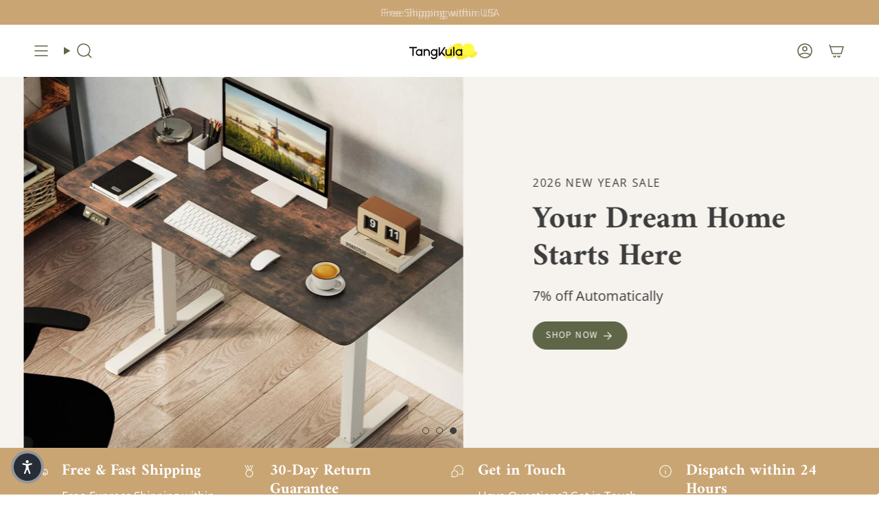

--- FILE ---
content_type: text/javascript
request_url: https://cdn.simprosysapps.com/review-app/reviews-notification-js/notification-extensions-tangkula.js?v-1766739146
body_size: 9167
content:
var temp_notification_call                  = 1;var notification_i                          = 0;var reviews_notification_called             = 0;var is_notification_firs_call               = 0;var i_site_notification_limit               = 15;var i_notification_limit                    = 15;var prorw_moblie_window_width               = 992;var reviews_drawer_text                     = 'Product Review';var site_reviews_drawer_text                = 'Site Review';var prorw_product_reviews_notification_data = {"1":{"id":1,"verified":1,"reviewer_name":"Karey Kennedy","reviewer_full_name":"Karey Kennedy","reviewer_all_initials":"K. K.","reviewer_last_initials":"Karey K.","reviewer_counrty":"","rating":5,"reviewe_title":"Perfect Transaction","reviewe_body":"Thank you.  Loves the item and fast shipping","review_picture":["https:\/\/cdn.simprosysapps.com\/review-app\/media\/1619_204d9\/thum_75_img-5590jpeg-204d9-1767110664-204d9-1767110761.jpeg"],"product_title":"Shipping Protection","product_link":"https:\/\/www.tangkula.com\/products\/shipping-protection","product_image":"https:\/\/cdn.shopify.com\/s\/files\/1\/0613\/8514\/6601\/files\/logosp_100x.png?v=1748603337"},"2":{"id":2,"verified":1,"reviewer_name":"randi migatz","reviewer_full_name":"randi migatz","reviewer_all_initials":"R. M.","reviewer_last_initials":"randi m.","reviewer_counrty":"","rating":5,"reviewe_title":"Love it!","reviewe_body":"Great quality and fast shipping.","review_picture":"","product_title":"Tangkula 5 FT Christmas Lighted Snowman with Stars","product_link":"https:\/\/www.tangkula.com\/products\/tangkula-5-ft-christmas-lighted-snowman-with-stars","product_image":"https:\/\/cdn.shopify.com\/s\/files\/1\/0613\/8514\/6601\/files\/image_9_ebc3abcd-80f6-4d0d-a441-087d99b2bced_100x.jpg?v=1758004021"},"3":{"id":3,"verified":1,"reviewer_name":"Jared Bieschke","reviewer_full_name":"Jared Bieschke","reviewer_all_initials":"J. B.","reviewer_last_initials":"Jared B.","reviewer_counrty":"United States","rating":5,"reviewe_title":"Solidly built, nice looking","reviewe_body":"I was pleasantly surprised at how solid and attractive these pieces are....","review_picture":"","product_title":"Tangkula 6 Cubes Bookcase, 2-Piece Separable Floor Standing Open Horizontal Bookshelf","product_link":"https:\/\/www.tangkula.com\/products\/tangkula-6-cubes-bookcase-2-piece-separable-floor-standing-open-horizontal-bookshelf","product_image":"https:\/\/cdn.shopify.com\/s\/files\/1\/0613\/8514\/6601\/files\/image_1_c4a09071-2772-4da4-a74d-94a91b8aaef7_100x.jpg?v=1688457856"},"4":{"id":4,"verified":0,"reviewer_name":"lin","reviewer_full_name":"lin","reviewer_all_initials":"L.","reviewer_last_initials":"lin","reviewer_counrty":"","rating":5,"reviewe_title":"beautiful table","reviewe_body":"What a great find. The table came on the right time. I...","review_picture":["https:\/\/cdn.simprosysapps.com\/review-app\/media\/1619_204d9\/thum_75_71dbdxkmerl-sy200-204d9-1768456621.jpg","https:\/\/cdn.simprosysapps.com\/review-app\/media\/1619_204d9\/thum_75_71euvzfh8al-sy200-204d9-1768456622.jpg","https:\/\/cdn.simprosysapps.com\/review-app\/media\/1619_204d9\/thum_75_81nvgqreuvl-sy200-204d9-1768456623.jpg"],"product_title":"Tangkula 86.5-Inch Patio Dining Table, Indoor & Outdoor Dining Table w\/Umbrella Hole for Patio Yard Deck, for 8 People","product_link":"https:\/\/www.tangkula.com\/products\/tangkula-86-5-inch-patio-dining-table-indoor-outdoor-dining-table-w-umbrella-hole-for-patio-yard-deck-for-8-people","product_image":"https:\/\/cdn.shopify.com\/s\/files\/1\/0613\/8514\/6601\/files\/image_1_4e35e98f-a3f4-4bde-8e87-2dfa13df4c33_100x.jpg?v=1721186698"},"5":{"id":5,"verified":0,"reviewer_name":"lin","reviewer_full_name":"lin","reviewer_all_initials":"L.","reviewer_last_initials":"lin","reviewer_counrty":"","rating":5,"reviewe_title":"beautiful table","reviewe_body":"What a great find. The table came on the right time. I...","review_picture":["https:\/\/cdn.simprosysapps.com\/review-app\/media\/1619_204d9\/thum_75_71dbdxkmerl-sy200-204d9-1768462202.jpg","https:\/\/cdn.simprosysapps.com\/review-app\/media\/1619_204d9\/thum_75_71euvzfh8al-sy200-204d9-1768462203.jpg","https:\/\/cdn.simprosysapps.com\/review-app\/media\/1619_204d9\/thum_75_81nvgqreuvl-sy200-204d9-1768462204.jpg"],"product_title":"Tangkula 86.5-Inch Patio Dining Table, Indoor & Outdoor Dining Table w\/Umbrella Hole for Patio Yard Deck, for 8 People","product_link":"https:\/\/www.tangkula.com\/products\/tangkula-86-5-inch-patio-dining-table-indoor-outdoor-dining-table-w-umbrella-hole-for-patio-yard-deck-for-8-people","product_image":"https:\/\/cdn.shopify.com\/s\/files\/1\/0613\/8514\/6601\/files\/image_1_4e35e98f-a3f4-4bde-8e87-2dfa13df4c33_100x.jpg?v=1721186698"}};var prorw_site_reviews_notification_data    = {"1":{"_id":1,"reviewer_name":"Kim Weaver","reviewer_full_name":"Kim Weaver","reviewer_all_initials":"K. W.","reviewer_last_initials":"Kim W.","reviewer_counrty":"US","rating":5,"reviewe_title":"","reviewe_body":""},"2":{"_id":2,"reviewer_name":"david kiggins","reviewer_full_name":"david kiggins","reviewer_all_initials":"D. K.","reviewer_last_initials":"david k.","reviewer_counrty":"US","rating":5,"reviewe_title":"","reviewe_body":""},"3":{"_id":3,"reviewer_name":"Nickoletta Loulis","reviewer_full_name":"Nickoletta Loulis","reviewer_all_initials":"N. L.","reviewer_last_initials":"Nickoletta L.","reviewer_counrty":"US","rating":4,"reviewe_title":"","reviewe_body":""},"4":{"_id":4,"reviewer_name":"Jason Crawford","reviewer_full_name":"Jason Crawford","reviewer_all_initials":"J. C.","reviewer_last_initials":"Jason C.","reviewer_counrty":"US","rating":5,"reviewe_title":"","reviewe_body":""},"5":{"_id":5,"reviewer_name":"Annmarie Paskos","reviewer_full_name":"Annmarie Paskos","reviewer_all_initials":"A. P.","reviewer_last_initials":"Annmarie P.","reviewer_counrty":"US","rating":5,"reviewe_title":"","reviewe_body":""},"6":{"_id":6,"reviewer_name":"Tom Pawlowski","reviewer_full_name":"Tom Pawlowski","reviewer_all_initials":"T. P.","reviewer_last_initials":"Tom P.","reviewer_counrty":"US","rating":5,"reviewe_title":"","reviewe_body":""},"7":{"_id":7,"reviewer_name":"richard M blendowski","reviewer_full_name":"richard M blendowski","reviewer_all_initials":"R. M. B.","reviewer_last_initials":"richard M. b.","reviewer_counrty":"US","rating":5,"reviewe_title":"","reviewe_body":""},"8":{"_id":8,"reviewer_name":"Mary Bell","reviewer_full_name":"Mary Bell","reviewer_all_initials":"M. B.","reviewer_last_initials":"Mary B.","reviewer_counrty":"US","rating":5,"reviewe_title":"","reviewe_body":""},"9":{"_id":9,"reviewer_name":"hector perez","reviewer_full_name":"hector perez","reviewer_all_initials":"H. P.","reviewer_last_initials":"hector p.","reviewer_counrty":"US","rating":5,"reviewe_title":"","reviewe_body":""},"10":{"_id":10,"reviewer_name":"Chris Conley","reviewer_full_name":"Chris Conley","reviewer_all_initials":"C. C.","reviewer_last_initials":"Chris C.","reviewer_counrty":"US","rating":5,"reviewe_title":"","reviewe_body":""},"11":{"_id":11,"reviewer_name":"Rosie Baird","reviewer_full_name":"Rosie Baird","reviewer_all_initials":"R. B.","reviewer_last_initials":"Rosie B.","reviewer_counrty":"US","rating":5,"reviewe_title":"","reviewe_body":""},"12":{"_id":12,"reviewer_name":"Kim Scranton","reviewer_full_name":"Kim Scranton","reviewer_all_initials":"K. S.","reviewer_last_initials":"Kim S.","reviewer_counrty":"US","rating":5,"reviewe_title":"","reviewe_body":""},"13":{"_id":13,"reviewer_name":"Paul Fortunato","reviewer_full_name":"Paul Fortunato","reviewer_all_initials":"P. F.","reviewer_last_initials":"Paul F.","reviewer_counrty":"US","rating":5,"reviewe_title":"","reviewe_body":"quality items offered at reasonable prices"},"14":{"_id":14,"reviewer_name":"Heidi Ridgley","reviewer_full_name":"Heidi Ridgley","reviewer_all_initials":"H. R.","reviewer_last_initials":"Heidi R.","reviewer_counrty":"US","rating":5,"reviewe_title":"","reviewe_body":""},"15":{"_id":15,"reviewer_name":"Brock Sonnier-Spielvogel","reviewer_full_name":"Brock Sonnier-Spielvogel","reviewer_all_initials":"B. S.","reviewer_last_initials":"Brock S.","reviewer_counrty":"US","rating":4,"reviewe_title":"","reviewe_body":""},"16":{"_id":16,"reviewer_name":"Marjorie Bartz","reviewer_full_name":"Marjorie Bartz","reviewer_all_initials":"M. B.","reviewer_last_initials":"Marjorie B.","reviewer_counrty":"CA","rating":5,"reviewe_title":"","reviewe_body":""},"17":{"_id":17,"reviewer_name":"teresa burns","reviewer_full_name":"teresa burns","reviewer_all_initials":"T. B.","reviewer_last_initials":"teresa b.","reviewer_counrty":"US","rating":5,"reviewe_title":"","reviewe_body":"so far so good. haven't received it yet though"},"18":{"_id":18,"reviewer_name":"Lisbeth Appel","reviewer_full_name":"Lisbeth Appel","reviewer_all_initials":"L. A.","reviewer_last_initials":"Lisbeth A.","reviewer_counrty":"US","rating":5,"reviewe_title":"","reviewe_body":""},"19":{"_id":19,"reviewer_name":"Mike Schares","reviewer_full_name":"Mike Schares","reviewer_all_initials":"M. S.","reviewer_last_initials":"Mike S.","reviewer_counrty":"US","rating":5,"reviewe_title":"","reviewe_body":""},"20":{"_id":20,"reviewer_name":"Jason Balentine","reviewer_full_name":"Jason Balentine","reviewer_all_initials":"J. B.","reviewer_last_initials":"Jason B.","reviewer_counrty":"US","rating":4,"reviewe_title":"","reviewe_body":""},"21":{"_id":21,"reviewer_name":"Michelle Stanek","reviewer_full_name":"Michelle Stanek","reviewer_all_initials":"M. S.","reviewer_last_initials":"Michelle S.","reviewer_counrty":"US","rating":5,"reviewe_title":"","reviewe_body":""},"22":{"_id":22,"reviewer_name":"Carolyn Walters","reviewer_full_name":"Carolyn Walters","reviewer_all_initials":"C. W.","reviewer_last_initials":"Carolyn W.","reviewer_counrty":"US","rating":4,"reviewe_title":"","reviewe_body":""},"23":{"_id":23,"reviewer_name":"Ivory Beauchamp","reviewer_full_name":"Ivory Beauchamp","reviewer_all_initials":"I. B.","reviewer_last_initials":"Ivory B.","reviewer_counrty":"US","rating":5,"reviewe_title":"","reviewe_body":""},"24":{"_id":24,"reviewer_name":"Nick Gant","reviewer_full_name":"Nick Gant","reviewer_all_initials":"N. G.","reviewer_last_initials":"Nick G.","reviewer_counrty":"US","rating":5,"reviewe_title":"","reviewe_body":""},"25":{"_id":25,"reviewer_name":"Linda Moross","reviewer_full_name":"Linda Moross","reviewer_all_initials":"L. M.","reviewer_last_initials":"Linda M.","reviewer_counrty":"US","rating":4,"reviewe_title":"","reviewe_body":"Fast shipping"},"26":{"_id":26,"reviewer_name":"James Haley","reviewer_full_name":"James Haley","reviewer_all_initials":"J. H.","reviewer_last_initials":"James H.","reviewer_counrty":"US","rating":5,"reviewe_title":"","reviewe_body":"FAST!"},"27":{"_id":27,"reviewer_name":"Pedro Sierra","reviewer_full_name":"Pedro Sierra","reviewer_all_initials":"P. S.","reviewer_last_initials":"Pedro S.","reviewer_counrty":"US","rating":5,"reviewe_title":"","reviewe_body":"This is my first o order I have been waiting to receive sun"},"28":{"_id":28,"reviewer_name":"Dave Chambers","reviewer_full_name":"Dave Chambers","reviewer_all_initials":"D. C.","reviewer_last_initials":"Dave C.","reviewer_counrty":"US","rating":5,"reviewe_title":"","reviewe_body":"\ud83d\udc4d\ud83c\udffe"},"29":{"_id":29,"reviewer_name":"DARLA SIMOES","reviewer_full_name":"DARLA SIMOES","reviewer_all_initials":"D. S.","reviewer_last_initials":"DARLA S.","reviewer_counrty":"US","rating":5,"reviewe_title":"","reviewe_body":""},"30":{"_id":30,"reviewer_name":"LaDonna Hightower","reviewer_full_name":"LaDonna Hightower","reviewer_all_initials":"L. H.","reviewer_last_initials":"LaDonna H.","reviewer_counrty":"US","rating":5,"reviewe_title":"","reviewe_body":""},"31":{"_id":31,"reviewer_name":"Ann Barnard","reviewer_full_name":"Ann Barnard","reviewer_all_initials":"A. B.","reviewer_last_initials":"Ann B.","reviewer_counrty":"US","rating":5,"reviewe_title":"","reviewe_body":""},"32":{"_id":32,"reviewer_name":"Alfred Hart","reviewer_full_name":"Alfred Hart","reviewer_all_initials":"A. H.","reviewer_last_initials":"Alfred H.","reviewer_counrty":"US","rating":5,"reviewe_title":"","reviewe_body":""},"33":{"_id":33,"reviewer_name":"Jack Wilson","reviewer_full_name":"Jack Wilson","reviewer_all_initials":"J. W.","reviewer_last_initials":"Jack W.","reviewer_counrty":"US","rating":5,"reviewe_title":"","reviewe_body":""},"34":{"_id":34,"reviewer_name":"Jazzy Howard","reviewer_full_name":"Jazzy Howard","reviewer_all_initials":"J. H.","reviewer_last_initials":"Jazzy H.","reviewer_counrty":"US","rating":5,"reviewe_title":"","reviewe_body":""},"35":{"_id":35,"reviewer_name":"William Bartsch","reviewer_full_name":"William Bartsch","reviewer_all_initials":"W. B.","reviewer_last_initials":"William B.","reviewer_counrty":"US","rating":5,"reviewe_title":"","reviewe_body":"Delivered to my neighbor\u2019s house and they took it to my house."},"36":{"_id":36,"reviewer_name":"Kyle Horn","reviewer_full_name":"Kyle Horn","reviewer_all_initials":"K. H.","reviewer_last_initials":"Kyle H.","reviewer_counrty":"US","rating":5,"reviewe_title":"","reviewe_body":"Quickly begun order confirmation and shipping process!"},"37":{"_id":37,"reviewer_name":"Janusz Ostaszewski","reviewer_full_name":"Janusz Ostaszewski","reviewer_all_initials":"J. O.","reviewer_last_initials":"Janusz O.","reviewer_counrty":"US","rating":5,"reviewe_title":"","reviewe_body":""},"38":{"_id":38,"reviewer_name":"Frank Coile","reviewer_full_name":"Frank Coile","reviewer_all_initials":"F. C.","reviewer_last_initials":"Frank C.","reviewer_counrty":"US","rating":5,"reviewe_title":"","reviewe_body":""},"39":{"_id":39,"reviewer_name":"Katherine Alotto","reviewer_full_name":"Katherine Alotto","reviewer_all_initials":"K. A.","reviewer_last_initials":"Katherine A.","reviewer_counrty":"US","rating":5,"reviewe_title":"","reviewe_body":"Fast delivery"},"40":{"_id":40,"reviewer_name":"Gabriela Velazquez","reviewer_full_name":"Gabriela Velazquez","reviewer_all_initials":"G. V.","reviewer_last_initials":"Gabriela V.","reviewer_counrty":"US","rating":5,"reviewe_title":"","reviewe_body":""},"41":{"_id":41,"reviewer_name":"Paul Lloyd","reviewer_full_name":"Paul Lloyd","reviewer_all_initials":"P. L.","reviewer_last_initials":"Paul L.","reviewer_counrty":"","rating":5,"reviewe_title":"","reviewe_body":""},"42":{"_id":42,"reviewer_name":"Xuan Vo","reviewer_full_name":"Xuan Vo","reviewer_all_initials":"X. V.","reviewer_last_initials":"Xuan V.","reviewer_counrty":"","rating":5,"reviewe_title":"","reviewe_body":""},"43":{"_id":43,"reviewer_name":"Maxym David","reviewer_full_name":"Maxym David","reviewer_all_initials":"M. D.","reviewer_last_initials":"Maxym D.","reviewer_counrty":"","rating":5,"reviewe_title":"","reviewe_body":""},"44":{"_id":44,"reviewer_name":"Jerry Godfrey","reviewer_full_name":"Jerry Godfrey","reviewer_all_initials":"J. G.","reviewer_last_initials":"Jerry G.","reviewer_counrty":"","rating":5,"reviewe_title":"","reviewe_body":""},"45":{"_id":45,"reviewer_name":"William Ramos","reviewer_full_name":"William Ramos","reviewer_all_initials":"W. R.","reviewer_last_initials":"William R.","reviewer_counrty":"","rating":5,"reviewe_title":"","reviewe_body":"So far so good"},"46":{"_id":46,"reviewer_name":"Susan Misciagna","reviewer_full_name":"Susan Misciagna","reviewer_all_initials":"S. M.","reviewer_last_initials":"Susan M.","reviewer_counrty":"","rating":5,"reviewe_title":"","reviewe_body":"Quick and precise."},"47":{"_id":47,"reviewer_name":"Diane Zellers","reviewer_full_name":"Diane Zellers","reviewer_all_initials":"D. Z.","reviewer_last_initials":"Diane Z.","reviewer_counrty":"","rating":5,"reviewe_title":"","reviewe_body":""},"48":{"_id":48,"reviewer_name":"Pamela Riddle Riddle","reviewer_full_name":"Pamela Riddle Riddle","reviewer_all_initials":"P. R. R.","reviewer_last_initials":"Pamela R. R.","reviewer_counrty":"","rating":5,"reviewe_title":"","reviewe_body":""},"49":{"_id":49,"reviewer_name":"Christopher Galardo","reviewer_full_name":"Christopher Galardo","reviewer_all_initials":"C. G.","reviewer_last_initials":"Christopher G.","reviewer_counrty":"","rating":5,"reviewe_title":"","reviewe_body":""},"50":{"_id":50,"reviewer_name":"Malisa Sancimo","reviewer_full_name":"Malisa Sancimo","reviewer_all_initials":"M. S.","reviewer_last_initials":"Malisa S.","reviewer_counrty":"","rating":5,"reviewe_title":"","reviewe_body":""},"51":{"_id":51,"reviewer_name":"Aron Kahsay","reviewer_full_name":"Aron Kahsay","reviewer_all_initials":"A. K.","reviewer_last_initials":"Aron K.","reviewer_counrty":"","rating":4,"reviewe_title":"","reviewe_body":""},"52":{"_id":52,"reviewer_name":"John Imperato","reviewer_full_name":"John Imperato","reviewer_all_initials":"J. I.","reviewer_last_initials":"John I.","reviewer_counrty":"","rating":5,"reviewe_title":"","reviewe_body":"Selection"},"53":{"_id":53,"reviewer_name":"MARTIN RIOS","reviewer_full_name":"MARTIN RIOS","reviewer_all_initials":"M. R.","reviewer_last_initials":"MARTIN R.","reviewer_counrty":"","rating":4,"reviewe_title":"","reviewe_body":""},"54":{"_id":54,"reviewer_name":"Elise Gurney","reviewer_full_name":"Elise Gurney","reviewer_all_initials":"E. G.","reviewer_last_initials":"Elise G.","reviewer_counrty":"","rating":5,"reviewe_title":"","reviewe_body":""},"55":{"_id":55,"reviewer_name":"Marc Dipietro","reviewer_full_name":"Marc Dipietro","reviewer_all_initials":"M. D.","reviewer_last_initials":"Marc D.","reviewer_counrty":"","rating":5,"reviewe_title":"","reviewe_body":""},"56":{"_id":56,"reviewer_name":"Brenton Powell","reviewer_full_name":"Brenton Powell","reviewer_all_initials":"B. P.","reviewer_last_initials":"Brenton P.","reviewer_counrty":"","rating":5,"reviewe_title":"","reviewe_body":""},"57":{"_id":57,"reviewer_name":"Edward Sampson","reviewer_full_name":"Edward Sampson","reviewer_all_initials":"E. S.","reviewer_last_initials":"Edward S.","reviewer_counrty":"","rating":5,"reviewe_title":"","reviewe_body":"Product Quality."},"58":{"_id":58,"reviewer_name":"Larry Brooks","reviewer_full_name":"Larry Brooks","reviewer_all_initials":"L. B.","reviewer_last_initials":"Larry B.","reviewer_counrty":"","rating":5,"reviewe_title":"","reviewe_body":""},"59":{"_id":59,"reviewer_name":"Daniel Loucks","reviewer_full_name":"Daniel Loucks","reviewer_all_initials":"D. L.","reviewer_last_initials":"Daniel L.","reviewer_counrty":"","rating":4,"reviewe_title":"","reviewe_body":""},"60":{"_id":60,"reviewer_name":"Shirley LaRosa","reviewer_full_name":"Shirley LaRosa","reviewer_all_initials":"S. L.","reviewer_last_initials":"Shirley L.","reviewer_counrty":"","rating":5,"reviewe_title":"","reviewe_body":""},"61":{"_id":61,"reviewer_name":"ryan lew","reviewer_full_name":"ryan lew","reviewer_all_initials":"R. L.","reviewer_last_initials":"ryan l.","reviewer_counrty":"","rating":5,"reviewe_title":"","reviewe_body":""},"62":{"_id":62,"reviewer_name":"Susan Clark","reviewer_full_name":"Susan Clark","reviewer_all_initials":"S. C.","reviewer_last_initials":"Susan C.","reviewer_counrty":"","rating":5,"reviewe_title":"","reviewe_body":""},"63":{"_id":63,"reviewer_name":"Jerry Kreitzburg","reviewer_full_name":"Jerry Kreitzburg","reviewer_all_initials":"J. K.","reviewer_last_initials":"Jerry K.","reviewer_counrty":"","rating":5,"reviewe_title":"","reviewe_body":""},"64":{"_id":64,"reviewer_name":"Liana Melena","reviewer_full_name":"Liana Melena","reviewer_all_initials":"L. M.","reviewer_last_initials":"Liana M.","reviewer_counrty":"","rating":5,"reviewe_title":"","reviewe_body":""},"65":{"_id":65,"reviewer_name":"Sherrie Dotson","reviewer_full_name":"Sherrie Dotson","reviewer_all_initials":"S. D.","reviewer_last_initials":"Sherrie D.","reviewer_counrty":"","rating":5,"reviewe_title":"","reviewe_body":""},"66":{"_id":66,"reviewer_name":"Greg Massaro","reviewer_full_name":"Greg Massaro","reviewer_all_initials":"G. M.","reviewer_last_initials":"Greg M.","reviewer_counrty":"","rating":5,"reviewe_title":"","reviewe_body":"Price"},"67":{"_id":67,"reviewer_name":"Terryl Dix","reviewer_full_name":"Terryl Dix","reviewer_all_initials":"T. D.","reviewer_last_initials":"Terryl D.","reviewer_counrty":"","rating":5,"reviewe_title":"","reviewe_body":""},"68":{"_id":68,"reviewer_name":"Randy Green","reviewer_full_name":"Randy Green","reviewer_all_initials":"R. G.","reviewer_last_initials":"Randy G.","reviewer_counrty":"","rating":5,"reviewe_title":"","reviewe_body":""},"69":{"_id":69,"reviewer_name":"Danny Miles","reviewer_full_name":"Danny Miles","reviewer_all_initials":"D. M.","reviewer_last_initials":"Danny M.","reviewer_counrty":"","rating":5,"reviewe_title":"","reviewe_body":"My order came in a timely fashion and the updates were on time."},"70":{"_id":70,"reviewer_name":"Gina Varela","reviewer_full_name":"Gina Varela","reviewer_all_initials":"G. V.","reviewer_last_initials":"Gina V.","reviewer_counrty":"","rating":5,"reviewe_title":"","reviewe_body":""},"71":{"_id":71,"reviewer_name":"Marjorie Sterling","reviewer_full_name":"Marjorie Sterling","reviewer_all_initials":"M. S.","reviewer_last_initials":"Marjorie S.","reviewer_counrty":"","rating":4,"reviewe_title":"","reviewe_body":""},"72":{"_id":72,"reviewer_name":"Rhonda Rabins-Malic","reviewer_full_name":"Rhonda Rabins-Malic","reviewer_all_initials":"R. R.","reviewer_last_initials":"Rhonda R.","reviewer_counrty":"","rating":5,"reviewe_title":"","reviewe_body":"Ordered, got a discount, and within 12 hours it is on it's way!  Looking forward to see the product in person.  It is exactly what I am shopping for."},"73":{"_id":73,"reviewer_name":"Kathy Sunbury","reviewer_full_name":"Kathy Sunbury","reviewer_all_initials":"K. S.","reviewer_last_initials":"Kathy S.","reviewer_counrty":"","rating":5,"reviewe_title":"","reviewe_body":""},"74":{"_id":74,"reviewer_name":"mario talamantes","reviewer_full_name":"mario talamantes","reviewer_all_initials":"M. T.","reviewer_last_initials":"mario t.","reviewer_counrty":"","rating":5,"reviewe_title":"","reviewe_body":""},"75":{"_id":75,"reviewer_name":"Magalle Olson","reviewer_full_name":"Magalle Olson","reviewer_all_initials":"M. O.","reviewer_last_initials":"Magalle O.","reviewer_counrty":"","rating":5,"reviewe_title":"","reviewe_body":""},"76":{"_id":76,"reviewer_name":"Kim Williams","reviewer_full_name":"Kim Williams","reviewer_all_initials":"K. W.","reviewer_last_initials":"Kim W.","reviewer_counrty":"","rating":5,"reviewe_title":"","reviewe_body":""},"77":{"_id":77,"reviewer_name":"cathy stockdale","reviewer_full_name":"cathy stockdale","reviewer_all_initials":"C. S.","reviewer_last_initials":"cathy s.","reviewer_counrty":"","rating":5,"reviewe_title":"","reviewe_body":""},"78":{"_id":78,"reviewer_name":"Andriy Khlopas","reviewer_full_name":"Andriy Khlopas","reviewer_all_initials":"A. K.","reviewer_last_initials":"Andriy K.","reviewer_counrty":"","rating":5,"reviewe_title":"","reviewe_body":""},"79":{"_id":79,"reviewer_name":"Vsevolod Korovchenko","reviewer_full_name":"Vsevolod Korovchenko","reviewer_all_initials":"V. K.","reviewer_last_initials":"Vsevolod K.","reviewer_counrty":"","rating":5,"reviewe_title":"","reviewe_body":""},"80":{"_id":80,"reviewer_name":"Ruth Fuller","reviewer_full_name":"Ruth Fuller","reviewer_all_initials":"R. F.","reviewer_last_initials":"Ruth F.","reviewer_counrty":"","rating":5,"reviewe_title":"","reviewe_body":""},"81":{"_id":81,"reviewer_name":"Paisley Pedrick","reviewer_full_name":"Paisley Pedrick","reviewer_all_initials":"P. P.","reviewer_last_initials":"Paisley P.","reviewer_counrty":"","rating":5,"reviewe_title":"","reviewe_body":"It was smooth"},"82":{"_id":82,"reviewer_name":"minh tran","reviewer_full_name":"minh tran","reviewer_all_initials":"M. T.","reviewer_last_initials":"minh t.","reviewer_counrty":"","rating":4,"reviewe_title":"","reviewe_body":""},"83":{"_id":83,"reviewer_name":"Angela Julien","reviewer_full_name":"Angela Julien","reviewer_all_initials":"A. J.","reviewer_last_initials":"Angela J.","reviewer_counrty":"","rating":4,"reviewe_title":"","reviewe_body":""},"84":{"_id":84,"reviewer_name":"SAM CHO","reviewer_full_name":"SAM CHO","reviewer_all_initials":"S. C.","reviewer_last_initials":"SAM C.","reviewer_counrty":"","rating":5,"reviewe_title":"","reviewe_body":""}};var prorw_product_reviews_notification      = {};window.prorwNotificationSettings            = {"shop_domain_prefix":"tangkula","is_reviews_drawer_active":0,"is_site_review_drawer_active":0,"drawer_theme":"classic","drawer_side":"left","drawer_visibility":"desktop,mobile","is_not_sticky":0,"cta_url":null,"is_reviews_popup_active":1,"drawer_theme_title":"Reviews","cta_text":"","drawer_notification_title":"What Our Customers Say","popup_theme":"vertical","popup_position":"left","popup_visibility":"desktop","prorw_moblie_window_width":992,"i_notification_limit":15,"verified_badge_text":"Verified","widget_reviewer_name_as_initial":"","theme_colour":"#323133","star_color":"#ffa500","custom_css":""};var cart_locale = "en";if (typeof Shopify !== "undefined") {var cart_locale = Shopify.locale || cart_locale;}var prorwNotificationSettings = window.prorwNotificationSettings || [];prorw_product_reviews_notification.is_all_reviews_model_popup_active    = prorwNotificationSettings.is_all_reviews_model_popup_active || 0;prorw_product_reviews_notification.is_site_review_drawer_active         = prorwNotificationSettings.is_site_review_drawer_active || 0;prorw_product_reviews_notification.is_reviews_drawer_active             = window.prorw_reviews_drawer_active || 0;prorw_product_reviews_notification.is_reviews_popup_active              = window.prorw_reviews_popup_active || 0; prorw_product_reviews_notification.drawer_notification_title            = prorwNotificationSettings.drawer_notification_title || "What Our Customers Say";prorw_product_reviews_notification.shop_domain_prefix                   = prorwNotificationSettings.shop_domain_prefix || "";prorw_product_reviews_notification.drawer_theme                         = prorwNotificationSettings.drawer_theme || "classic";prorw_product_reviews_notification.drawer_side                          = prorwNotificationSettings.drawer_side || "left";prorw_product_reviews_notification.drawer_visibility                    = prorwNotificationSettings.drawer_visibility || "";prorw_product_reviews_notification.is_not_sticky                        = prorwNotificationSettings.is_not_sticky || 0;prorw_product_reviews_notification.drawer_theme_title                   = prorwNotificationSettings.drawer_theme_title || "Reviews";prorw_product_reviews_notification.cta_text                             = prorwNotificationSettings.cta_text || "";prorw_product_reviews_notification.cta_url                              = prorwNotificationSettings.cta_url || "";prorw_product_reviews_notification.popup_theme                          = prorwNotificationSettings.popup_theme || "vertical";prorw_product_reviews_notification.popup_position                       = prorwNotificationSettings.popup_position || "left";prorw_product_reviews_notification.popup_visibility                     = prorwNotificationSettings.popup_visibility || "";prorw_product_reviews_notification.verified_badge_text                  = prorwNotificationSettings.verified_badge_text || "Verified";prorw_product_reviews_notification.widget_reviewer_name_as_initial      = prorwNotificationSettings.widget_reviewer_name_as_initial || "";prorw_product_reviews_notification.theme_colour                         = prorwNotificationSettings.theme_colour || "";prorw_product_reviews_notification.star_color                           = prorwNotificationSettings.star_color || "";prorw_product_reviews_notification.custom_css                           = prorwNotificationSettings.custom_css || "";if (typeof window.prorwSettings !== 'undefined') {var prorw_settings = window.prorwSettings || [];prorw_product_reviews_notification.is_all_reviews_model_popup_active = parseInt(prorw_settings.is_all_reviews_model_popup_active || 0);prorw_product_reviews_notification.shop_domain_prefix = prorw_settings.shop_domain_prefix || "";prorw_product_reviews_notification.is_reviews_drawer_active     = parseInt(prorw_settings.is_reviews_drawer_active || 0);prorw_product_reviews_notification.is_site_review_drawer_active = parseInt(prorw_settings.is_site_review_drawer_active || 0);prorw_product_reviews_notification.drawer_theme         = prorw_settings.drawer_theme || "classic";prorw_product_reviews_notification.drawer_side          = prorw_settings.drawer_side || "left";prorw_product_reviews_notification.drawer_visibility    = prorw_settings.drawer_visibility || "";prorw_product_reviews_notification.is_not_sticky        = parseInt(prorw_settings.is_not_sticky || 0);prorw_product_reviews_notification.cta_url = prorw_settings.cta_url || "";prorw_product_reviews_notification.cta_url = decodeURIComponent(prorw_product_reviews_notification.cta_url);prorw_product_reviews_notification.is_reviews_popup_active = parseInt(prorw_settings.is_reviews_popup_active || 0);prorw_product_reviews_notification.popup_theme      = prorw_settings.popup_theme || "vertical";prorw_product_reviews_notification.popup_position   = prorw_settings.popup_position || "left";prorw_product_reviews_notification.popup_visibility = prorw_settings.popup_visibility || "";prorw_product_reviews_notification.verified_badge_text = prorw_settings.verified_badge_text || "";prorw_product_reviews_notification.widget_reviewer_name_as_initial = prorw_settings.widget_reviewer_name_as_initial || prorw_product_reviews_notification.widget_reviewer_name_as_initial;prorw_moblie_window_width   = parseInt(prorw_settings.prorw_moblie_window_width || 992);i_site_notification_limit   = parseInt(prorw_settings.i_notification_limit || 15);i_notification_limit        = parseInt(prorw_settings.i_notification_limit || 15);prorw_product_reviews_notification.is_reviews_drawer_active             = parseInt(window.prorw_reviews_drawer_active || prorw_product_reviews_notification.is_reviews_drawer_active);prorw_product_reviews_notification.is_reviews_popup_active              = parseInt(window.prorw_reviews_popup_active || prorw_product_reviews_notification.is_reviews_popup_active);}prorw_product_reviews_notification.is_reviews_drawer_active             = parseInt(window.prorw_reviews_drawer_active || 0);prorw_product_reviews_notification.is_reviews_popup_active              = parseInt(window.prorw_reviews_popup_active || 0);window.prorwNotificationLocaleSettings  = {};if( typeof prorwNotificationLocaleSettings[cart_locale] !== 'undefined') {var prorw_settings_locale = prorwNotificationLocaleSettings[cart_locale];reviews_drawer_text         = prorw_settings_locale.all_review_product_widget_title || reviews_drawer_text;site_reviews_drawer_text    = prorw_settings_locale.all_review_site_widget_title || site_reviews_drawer_text;prorw_product_reviews_notification.cta_text                     = prorw_settings_locale.cta_text || prorw_product_reviews_notification.cta_text;prorw_product_reviews_notification.drawer_notification_title    = prorw_settings_locale.drawer_notification_title || prorw_product_reviews_notification.drawer_notification_title;prorw_product_reviews_notification.drawer_theme_title           = prorw_settings_locale.drawer_theme_title || prorw_product_reviews_notification.drawer_theme_title;}var product_reviews_notification_data_obj       = prorw_product_reviews_notification_data;var product_reviews_notification_data_length    = Object.keys(product_reviews_notification_data_obj).length;var product_site_notification_data_obj          = prorw_site_reviews_notification_data;var product_site_notification_data_length       = Object.keys(product_site_notification_data_obj).length;var prorw_window_width = window.innerWidth;if(i_notification_limit > product_reviews_notification_data_length) {i_notification_limit = product_reviews_notification_data_length - 1;}if(i_site_notification_limit > product_site_notification_data_length) {i_site_notification_limit = product_site_notification_data_length - 1;}function consoleLog(log_messages) {}function documentGetElementsByClassName(call_class) {return document.getElementsByClassName(call_class);}function documentGetElementById(call_id) {return document.getElementById(call_id);}function careatProrwNotification() {var prorw_notification_section  = document.getElementById("prorw_notification_section");if(!prorw_notification_section) {var notification_element            = document.createElement('div');notification_element.id             = "prorw_notification_section";notification_element.style.cssText  = 'display:none;';document.body.append(notification_element);}}function callProrwModelPopupReviewsList(){var temp_reviews_model_html = '';if (typeof prorw_product_reviews_notification_data !== 'undefined' && prorw_product_reviews_notification.is_all_reviews_model_popup_active == 1 ) {var temp_view_all_model_reviews = "";if(prorw_product_reviews_notification.cta_url != "" && prorw_product_reviews_notification.cta_text != "" ) {temp_view_all_model_reviews = '<div class="view-all"> <a class="button prorw-review-sidebar-button" href="'+prorw_product_reviews_notification.cta_url +'"><span tabindex="0" class="text">'+prorw_product_reviews_notification.cta_text+'</span></a> </div>';}var temp_view_title_model_reviews = '<h3 tabindex="0" class="prorw-drawer-notification-title">'+prorw_product_reviews_notification.cta_text+'</h3>';for (var i_model = 0; i_model < product_reviews_notification_data_length; i_model++) {var temp_verified_model_html = ''; var temp_review_body_model_html = ''; var temp_review_title_model_html = ''; var temp_author_model_html = ''; var temp_country_model_html = '';var idx_temp_reviews = Object.values(prorw_product_reviews_notification_data)[i_model];if(idx_temp_reviews) {var temp_star_ratings = idx_temp_reviews.rating;var temp_product_title = idx_temp_reviews.product_title;var temp_product_link = idx_temp_reviews.product_link;var temp_product_model_image = idx_temp_reviews.product_image;var temp_product_verified = idx_temp_reviews.verified;var temp_product_reviews = setupPreviewBadgeHtml(temp_star_ratings, 1);var temp_reviewer_name = idx_temp_reviews.reviewer_name;if(prorw_product_reviews_notification.widget_reviewer_name_as_initial == "all_initials") {var temp_reviewer_name = idx_temp_reviews.reviewer_all_initials;} else if(prorw_product_reviews_notification.widget_reviewer_name_as_initial == "last_initial") {var temp_reviewer_name = idx_temp_reviews.reviewer_last_initials;} else {var temp_reviewer_name = idx_temp_reviews.reviewer_full_name;}var temp_reviewer_counrty = idx_temp_reviews.reviewer_counrty;var temp_reviewe_title = idx_temp_reviews.reviewe_title;var temp_reviewe_body = idx_temp_reviews.reviewe_body;temp_product_model_image = '<a href="javascript:void(0)" target="_blank"> <img tabindex="0" alt="review" src="'+temp_product_model_image+'"> </a>';if(temp_product_verified == 1) {temp_verified_model_html = ' <div class="prorw_varifies varifies"> <span class="prorw-icon prorw-fa-certificate"></span> '+prorw_product_reviews_notification.verified_badge_text+' </div>';} if(temp_reviewer_counrty != "") {temp_country_model_html = '<div tabindex="0" class="prorw_review-country">'+temp_reviewer_counrty+'</div>';}if(temp_reviewer_name != "") {temp_author_model_html = '<div tabindex="0" class="prorw-review-author">By '+temp_reviewer_name+'</div>';}if(temp_reviewe_title != "") {temp_review_title_model_html = '<div tabindex="0" class="prorw-product-review-title">'+temp_reviewe_title+'</div>';}if(temp_reviewe_body != "") {temp_review_body_model_html = '<div tabindex="0" class="prorw-review-content-p">"'+temp_reviewe_body+'"</div>';}temp_reviews_model_html = temp_reviews_model_html + '<div class="prorw-review-box"> <div class="prorw-product-review"> <div class="prorw-product-img"> '+temp_product_model_image+' </div> <div class="prorw_product-detail"> <div class="prorw-product-review-title"><a tabindex="0" href="javascript:void(0)" target="_blank">'+temp_product_title+'</a></div> <div class="prorw_review-detail"> <div class="prorw_ratings"> <span tabindex="0" class="prorw-starratings prorw-review-header-starratings">'+temp_product_reviews+'</span> </div>'+temp_verified_model_html+'</div> </div> </div> <div class="prorw-review-drawer-content"> '+temp_review_title_model_html+ temp_review_body_model_html +' <div class="prorw_author-detail"> '+temp_author_model_html + temp_country_model_html +' </div> </div> </div>';}if(product_reviews_notification_data_length == (i_model + 1 )) {var temp_reviews_popup_html = '<div class="prorw_sidebar-button-wrap"> <div onclick="callReviewSidebarModel()" id="prorw_review_sidebar_model_btn" class="button prorw-review-sidebar-button prorw-review-button-verticle prorw-review-button-verticle-right" style=""> <span class="prorw-btn-icon"> <span class="prorw-review-header-starratings"> <i class="prorw-icon prorw-fa-star"></i> </span> </span> <span class="prorw-btn-text 11110011">'+prorw_product_reviews_notification.drawer_theme_title+'</span> </div> </div> <div id="prorw_review_sidebar_model" > <div class="prorw-review_sidebar-content-box prorw-review-popup-right"> <div id="prorw_review_sidebar-right" class="button prorw-review-sidebar-button '+prorw_product_reviews_notification_drawer_theme+' prorw-review-button-verticle"> <span class="prorw-btn-icon"> <span class="prorw-review-header-starratings"> <i class="prorw-icon prorw-fa-star"></i> </span> </span> <span class="prorw-btn-text">'+prorw_product_reviews_notification.drawer_theme_title+'</span> </div> <span onclick="closeReviewSidebarModel()"  id="prorw_review_popup_close" class="btn button close"></span> <div class="prorw-review-content-wrap"> <div class="prorw-review-content-header"> '+temp_view_title_model_reviews+' </div> <div class="prorw-review-content-wrap-inner">'+temp_reviews_model_html+'</div> </div>'+temp_view_all_model_reviews+' </div> </div>';var prorw_notification_section  = document.getElementById("prorw_notification_section");if(!prorw_notification_section) {careatProrwNotification();callProrwModelPopupReviewsList();} else {prorw_notification_section.insertAdjacentHTML('beforeend', temp_reviews_popup_html);prorw_notification_section.style.display = "block";}}}}}function callReviewSidebarModel() {var prorw_review_sidebar_modal  = document.getElementById("prorw_review_sidebar_model");if(prorw_review_sidebar_modal) {prorw_review_sidebar_modal.style.display = "block";}}function closeReviewSidebarModel() {var prorw_review_sidebar_modal  = document.getElementById("prorw_review_sidebar_model");if(prorw_review_sidebar_modal) {prorw_review_sidebar_modal.style.display = "none";}}function setupPreviewBadgeHtml(rate = 0, skip_span = 0) {var empty_product_reviews = "<span aria-label='"+rate+" star' tabindex='0' class='prorw-preview-badge'> <i class='prorw-icon prorw-fa-star-empty'></i> <i class='prorw-icon prorw-fa-star-empty'></i> <i class='prorw-icon prorw-fa-star-empty'></i> <i class='prorw-icon prorw-fa-star-empty'></i> <i class='prorw-icon prorw-fa-star-empty'></i> </span>";if(skip_span == 1) {empty_product_reviews = "<i class='prorw-icon prorw-fa-star-empty'></i> <i class='prorw-icon prorw-fa-star-empty'></i> <i class='prorw-icon prorw-fa-star-empty'></i> <i class='prorw-icon prorw-fa-star-empty'></i> <i class='prorw-icon prorw-fa-star-empty'></i>";}var preview_product_reviews =  "";var rate = parseFloat(rate);var rate = Math.round( rate * 10 ) / 10;var start_on = "<i class='prorw-icon prorw-fa-star'></i>";var start_off = "<i class='prorw-icon prorw-fa-star-empty'></i>";var start_half = "<i class='prorw-icon prorw-fa-star-half-o'></i>";if(rate != 0) {if(skip_span == 0) {var preview_product_reviews = "<span aria-label='"+rate+" star' tabindex='0' class='prorw-preview-badge'>";}for (var i = 1; i <= 5; i++) {if (i <= Math.floor(rate + 0.1)) {preview_product_reviews = preview_product_reviews + start_on;}if (i > Math.floor(rate + 0.1) && i <= Math.ceil(rate - 0.1)) {preview_product_reviews = preview_product_reviews + start_half;}if (i > Math.ceil(rate - 0.1)) {preview_product_reviews = preview_product_reviews + start_off;}}if(skip_span == 0) {preview_product_reviews = preview_product_reviews+'  </span>';}            return preview_product_reviews;}return empty_product_reviews;}function closeProrwReviewsNotificationSystme(){reviews_notification_called = 2;var prorw_notification_html = document.getElementById("prorw_notification");if(prorw_notification_html) {prorw_notification_html.classList.add("prorw-notification-hide");setTimeout(function(){                     prorw_notification_html.remove();}, 1000);}}function runProrwReviewsNotificationSystme(){if (typeof prorw_product_reviews_notification_data !== 'undefined') {if(temp_notification_call == 0) {temp_notification_call = 1;var prorw_notification_html = document.getElementById("prorw_notification");if(prorw_notification_html) {prorw_notification_html.classList.add("prorw-notification-hide");setTimeout(function(){ prorw_notification_html.innerHTML = '';}, 1000);}} else if(temp_notification_call == 1) {temp_notification_call = 0;            if(reviews_notification_called == 1 && product_reviews_notification_data_length > 0 ) {if(notification_i == product_reviews_notification_data_length) {notification_i = 0;} var temp_product_reviews_notification_data_obj = Object.values(product_reviews_notification_data_obj)[notification_i];var temp_image_link_thumb = temp_product_reviews_notification_data_obj['product_image'];var temp_product_title = temp_product_reviews_notification_data_obj['product_title'];var temp_product_link = temp_product_reviews_notification_data_obj['product_link'];var temp_review_title = temp_product_reviews_notification_data_obj['reviewe_title'];if(temp_review_title != "" && temp_product_link != "" ) {temp_review_title = '<a href="'+temp_product_link+'" target="_blank">'+temp_review_title+'</a>';}var temp_star_ratings = temp_product_reviews_notification_data_obj['rating'];var temp_review_body = temp_product_reviews_notification_data_obj['reviewe_body'];var temp_reviewer_name = temp_product_reviews_notification_data_obj['reviewer_name'];if(prorw_product_reviews_notification.widget_reviewer_name_as_initial == "all_initials") {var temp_reviewer_name = temp_product_reviews_notification_data_obj['reviewer_all_initials'];;} else if(prorw_product_reviews_notification.widget_reviewer_name_as_initial == "last_initial") {var temp_reviewer_name = temp_product_reviews_notification_data_obj['reviewer_last_initials'];;} else {var temp_reviewer_name = temp_product_reviews_notification_data_obj['reviewer_full_name'];;}if(temp_reviewer_name != "") {temp_reviewer_name = '<span class="author-name">By '+temp_reviewer_name+'</span>';}var temp_reviewer_country = temp_product_reviews_notification_data_obj['reviewer_counrty'];if(temp_reviewer_country != "") {temp_reviewer_country = '<span class="country-info">'+temp_reviewer_country+'</span>';}var temp_product_reviews = setupPreviewBadgeHtml(temp_star_ratings, 1);var prorw_notification_html = document.getElementById("prorw_notification");if(prorw_notification_html) {prorw_notification_html.innerHTML = ' <div class="prorw_review_popup-container"> <div class="prorw_popup_product-image"> <div class="prorw_popup_product-image-inside"> <a href="'+temp_product_link+'" target="_blank"> <img alt="review" id="prorw_notification_img" class="prorw__popup_product_thumb" src="'+temp_image_link_thumb+'" alt="'+temp_product_title+'"> </a> </div> </div> <div class="prorw_popup_product-info"> <div class="prorw_popup_product-title">'+temp_product_title+'</div> <span class="prorw-starratings prorw-review-header-starratings" data-score="">'+temp_product_reviews+'</span> <div class="prorw-review_popup-cont">'+temp_review_body+'</div><div class="prorw_author-info"> '+temp_reviewer_country+temp_reviewer_name+'</div> </div> <span onclick="closeProrwReviewsNotificationSystme()" id="prorw_review_popup_close" class="btn button"></span> </div>';if(is_notification_firs_call == 0) {setTimeout(function(){ prorw_notification_html.classList.remove("prorw-notification-hide");}, 1000);} else {prorw_notification_html.classList.remove("prorw-notification-hide");}}is_notification_firs_call = 1;notification_i = notification_i + 1;}}}    }function callParentProrwReviewsNotificationSystme(){var prorw_notification_class = "";var active_popup = 0;if(prorw_product_reviews_notification.popup_theme == 'vertical') {var prorw_notification_class = "prorw_review_popup-verticle";}var popup_position_class = " right_bottom_popup ";if(prorw_product_reviews_notification.popup_position == "left") {var popup_position_class = " left_bottom_popup ";}var prorw_product_reviews_notification_popup_visibility = prorw_product_reviews_notification.popup_visibility.split(",");if(prorw_product_reviews_notification_popup_visibility.includes("mobile") && prorw_window_width < prorw_moblie_window_width) {active_popup = 1}      if(prorw_product_reviews_notification_popup_visibility.includes("desktop") && prorw_window_width >= prorw_moblie_window_width ) {active_popup = 1}var prorw_notification_section  = document.getElementById("prorw_notification_section");if(!prorw_notification_section) {careatProrwNotification();callParentProrwReviewsNotificationSystme();} else {var temp_prorw_notification_html = '<div style="" id="prorw_notification" class="prorw_review_popup '+prorw_notification_class+ popup_position_class +'"></div>';prorw_notification_section.insertAdjacentHTML('beforeend', temp_prorw_notification_html);prorw_notification_section.style.display = "block";if(active_popup == 1 && prorw_product_reviews_notification.is_reviews_popup_active == 1 && prorw_product_reviews_notification.shop_domain_prefix != "" && reviews_notification_called == 0 && product_reviews_notification_data_length > 0) {reviews_notification_called = 1;setInterval(runProrwReviewsNotificationSystme, 10000);}}           }function hideprorwReviewSidebarLeft(){var prorw_review_sidebar_content_box  = document.getElementById("prorw_review_sidebar_content_box");if(prorw_review_sidebar_content_box) {prorw_review_sidebar_content_box.classList.remove("prorw-show-review-popup");}}function callprorwReviewSidebarLeft(){var prorw_review_sidebar_content_box  = document.getElementById("prorw_review_sidebar_content_box");if(prorw_review_sidebar_content_box) {var review_sidebar_element = document.querySelector('#prorw_review_sidebar_content_box');if( review_sidebar_element.matches('.prorw-show-review-popup') ){prorw_review_sidebar_content_box.classList.remove("prorw-show-review-popup");}else{prorw_review_sidebar_content_box.classList.add("prorw-show-review-popup");}}}function callshuffle(sourceArray) {for (var i = 0; i < sourceArray.length - 1; i++) {var j = i + Math.floor(Math.random() * (sourceArray.length - i));var temp = sourceArray[j];sourceArray[j] = sourceArray[i];sourceArray[i] = temp;}return sourceArray;}function callProrwReviewsSidebarSystme(){var prorw_review_box_last = " ";var active_drawer = 0;var temp_sidebar_reviews_menu = ''; var temp_review_html = ""; var temp_view_all_reviews = ""; var prorw_drawer_non_sticky = ""; var temp_site_review_html = "";if(prorw_product_reviews_notification.cta_url != "" && prorw_product_reviews_notification.cta_text != "") {temp_view_all_reviews = '<div class="view-all"> <a class="button prorw-review-sidebar-button" href="'+prorw_product_reviews_notification.cta_url+'"> <span tabindex="0" class="text">'+prorw_product_reviews_notification.cta_text+'</span> </a> </div>';}var temp_notification_title = '<h3 tabindex="0" class="prorw-drawer-notification-title">'+prorw_product_reviews_notification.drawer_notification_title+'</h3>';var temp_notification_icon_title = '<span tabindex="0" class="prorw-btn-text 33330033">'+prorw_product_reviews_notification.drawer_theme_title+'</span>';var prorw_product_reviews_notification_drawer_side = " prorw-review-popup-left ";if(prorw_product_reviews_notification.drawer_side == "right") {prorw_product_reviews_notification_drawer_side = " prorw-review-popup-right ";}var prorw_product_reviews_notification_drawer_theme = " prorw-review-button-modern ";if( prorw_product_reviews_notification.drawer_theme == "classic" ) {prorw_product_reviews_notification_drawer_theme = " prorw-review-button-classic ";}if(prorw_product_reviews_notification.is_not_sticky == 1) {prorw_drawer_non_sticky = ' prorw-drawer-non-sticky ';}if (typeof prorw_product_reviews_notification_data !== 'undefined' && prorw_product_reviews_notification.is_reviews_drawer_active == 1 ) { var prorw_product_reviews_notification_drawer_visibility = prorw_product_reviews_notification.drawer_visibility.split(","); if(prorw_product_reviews_notification_drawer_visibility.includes("mobile") && prorw_window_width < prorw_moblie_window_width) {active_drawer = 1;}      if(prorw_product_reviews_notification_drawer_visibility.includes("desktop") && prorw_window_width >= prorw_moblie_window_width ) {active_drawer = 1;}if(active_drawer == 1){var temp_reviews = callshuffle(prorw_product_reviews_notification_data);var new_reviews_items = [];        for (var i_notification = 0; i_notification <= i_notification_limit; i_notification++) {prorw_review_box_last = "";var idx_temp_reviews = Object.values(temp_reviews)[i_notification];var temp_star_ratings = idx_temp_reviews.rating;var temp_product_title = idx_temp_reviews.product_title;var temp_product_link = idx_temp_reviews.product_link;var temp_product_image = idx_temp_reviews.product_image;var temp_product_verified = idx_temp_reviews.verified;var temp_product_reviews = setupPreviewBadgeHtml(temp_star_ratings, 1);var temp_reviewer_name = idx_temp_reviews.reviewer_name;if(prorw_product_reviews_notification.widget_reviewer_name_as_initial == "all_initials") {var temp_reviewer_name = idx_temp_reviews.reviewer_all_initials;} else if(prorw_product_reviews_notification.widget_reviewer_name_as_initial == "last_initial") {var temp_reviewer_name = idx_temp_reviews.reviewer_last_initials;} else {var temp_reviewer_name = idx_temp_reviews.reviewer_full_name;}var temp_reviewer_counrty = idx_temp_reviews.reviewer_counrty;var temp_reviewe_title = idx_temp_reviews.reviewe_title;var temp_reviewe_body = idx_temp_reviews.reviewe_body;var temp_review_picture = idx_temp_reviews.review_picture;var temp_prorw_review_picture_html =''; var prorw_review_picture_html =''; var temp_verified_html = ''; var temp_review_body_html = ''; var temp_review_title_html = ''; var temp_author_html = ''; var temp_country_html = '';if(temp_product_verified == 1) {temp_verified_html = ' <div tabindex="0" class="prorw_varifies varifies"> <span class="prorw-icon prorw-fa-certificate"></span> '+prorw_product_reviews_notification.verified_badge_text+'   </div>';}            if(temp_reviewer_counrty != "") {temp_country_html = '<div tabindex="0" class="prorw_review-country">'+temp_reviewer_counrty+'</div>';}if(temp_reviewer_name != "") {temp_author_html = '<div tabindex="0" class="prorw-review-author">By '+temp_reviewer_name+'</div>';}if(temp_reviewe_title != "") {temp_review_title_html = '<div tabindex="0" class="prorw-product-review-title">'+temp_reviewe_title+'</div>';}if(temp_reviewe_body != "") {temp_review_body_html = '<div tabindex="0" class="prorw-review-content-p">"'+temp_reviewe_body+'"</div>';}if(temp_review_picture != "") {if(temp_review_picture != '' && temp_review_picture.length > 1) {for (let review_picture_i = 0; review_picture_i < temp_review_picture.length; review_picture_i++) {temp_prorw_review_picture_html += ' <a href="'+temp_product_link+'" target="_blank" rel="noopener" aria-describedby="a11y-new-window-message"> <img tabindex="0" alt="review" src="'+temp_review_picture[review_picture_i]+'" alt="'+temp_product_title+'"> </a> ';}prorw_review_picture_html = '<div class="prorw-review-picture">'+temp_prorw_review_picture_html+'</div>';}}if(i_notification_limit == i_notification) {prorw_review_box_last = " prorw-review-box-last ";if(prorw_product_reviews_notification.is_site_review_drawer_active == 1) {if(typeof prorw_site_reviews_notification_data !== 'undefined' ) {var temp_site_reviews = callshuffle(prorw_site_reviews_notification_data);for (var i_site_notification = 0; i_site_notification <= i_site_notification_limit; i_site_notification++) {var prorw_site_review_box_last = "";var temp_site_country_html = "";var temp_site_author_html = "";var temp_site_review_title_html = "";var temp_site_review_body_html = "";var idx_temp_site_reviews = Object.values(temp_site_reviews)[i_site_notification];var temp_star_site_ratings = idx_temp_site_reviews.rating;var temp_site_reviewer_name = idx_temp_site_reviews.reviewer_name;if(prorw_product_reviews_notification.widget_reviewer_name_as_initial == "all_initials") {var temp_site_reviewer_name = idx_temp_site_reviews.reviewer_all_initials;} else if(prorw_product_reviews_notification.widget_reviewer_name_as_initial == "last_initial") {var temp_site_reviewer_name = idx_temp_site_reviews.reviewer_last_initials;} else {var temp_site_reviewer_name = idx_temp_site_reviews.reviewer_full_name;}var temp_site_reviewer_counrty = idx_temp_site_reviews.reviewer_counrty;var temp_site_reviewe_title = idx_temp_site_reviews.reviewe_title;var temp_site_reviewe_body = idx_temp_site_reviews.reviewe_body; var temp_site_product_reviews = setupPreviewBadgeHtml(temp_star_site_ratings, 1);if(temp_site_reviewer_counrty != "") {temp_site_country_html = '<div tabindex="0" class="prorw_review-country">'+temp_site_reviewer_counrty+'</div>';}if(temp_site_reviewer_name != "") {temp_site_author_html = '<div tabindex="0" class="prorw-review-author">By '+temp_site_reviewer_name+'</div>';}if(temp_site_reviewe_title != "" && 1 == 2) {temp_site_review_title_html = '<div tabindex="0" class="prorw-product-review-title">'+temp_site_reviewe_title+'t</div>';}if(temp_site_reviewe_body != "") {temp_site_review_body_html = '<div tabindex="0" class="prorw-review-content-p">"'+temp_site_reviewe_body+'"</div>';}if(i_site_notification_limit == i_site_notification) {prorw_site_review_box_last = " prorw-review-box-last ";}temp_site_review_html = temp_site_review_html + '<div class="prorw-review-box '+prorw_site_review_box_last+'"> <div class="prorw-product-review"> <div class="prorw_product-detail">  <div class="prorw_ratings"> <span tabindex="0" class="prorw-starratings prorw-review-header-starratings">'+temp_site_product_reviews+'</span> </div> </div> </div> <div class="prorw-review-drawer-content">'+ temp_site_review_title_html + temp_site_review_body_html + '<div class="prorw_author-detail"> ' + temp_site_author_html + '</div> </div> </div>';}}}}               temp_review_html = temp_review_html + '<div class="prorw-review-box '+prorw_review_box_last+'"> <div class="prorw-product-review"> <div class="prorw-product-img"> <a href="'+temp_product_link+'" target="_blank" rel="noopener" aria-describedby="a11y-new-window-message"> <img tabindex="0" alt="review" src="'+temp_product_image+'"> </a> </div> <div class="prorw_product-detail"> <div class="prorw-product-review-title"> <a tabindex="0" href="'+temp_product_link+'" target="_blank" rel="noopener" aria-describedby="a11y-new-window-message">'+temp_product_title+'</a> </div> <div class="prorw_review-detail"> <div class="prorw_ratings"> <span tabindex="0"  class="prorw-starratings prorw-review-header-starratings">'+temp_product_reviews+'</span> </div>'+ temp_verified_html +' </div> </div> </div> <div class="prorw-review-drawer-content">'+temp_review_title_html+temp_review_body_html+ prorw_review_picture_html + ' <div class="prorw_author-detail">'+temp_author_html +temp_country_html+ '</div> </div> </div>';if(i_notification_limit == i_notification) {if(prorw_product_reviews_notification.is_site_review_drawer_active == 1 && product_site_notification_data_length > 0 ) {var temp_sidebar_reviews_menu = '<div class="prorw-review-content-menu" > <div class="prorw-review-menu-btn prorw-review-content-menu-review prorw-drawer-active" tabindex="0" id="prorw_drawer_product_review" onclick="callprorwReviewMenu()" >' + reviews_drawer_text + '</div> <div class="prorw-review-menu-btn prorw-review-content-menu-site" id="prorw_drawer_site_review" tabindex="0" onclick="callprorwSiteReviewMenu()" > ' + site_reviews_drawer_text + '</div> </div>';}var temp_sidebar_reviews = '<div id="prorw_review_sidebar_content_box" class="prorw-review_sidebar-content-box '+ prorw_product_reviews_notification_drawer_side+ prorw_drawer_non_sticky + '"> <div class="prorw_button-wrap"> <div onclick="callprorwReviewSidebarLeft()" id="prorw_review_sidebar_left" class="prorw-review-sidebar-button '+ prorw_product_reviews_notification_drawer_theme +'"> <span class="prorw-btn-icon"> <span class="prorw-review-header-starratings"> <i class="prorw-icon prorw-fa-star"></i> </span> </span> '+temp_notification_icon_title+' </div> </div> <div class="prorw-review-content-wrap"> <div class="prorw-review-content-header"> '+temp_notification_title+' </div> '+temp_sidebar_reviews_menu+ ' <div id="prorw_sidebar_all_reviews" class="prorw-review-content-wrap-inner"> '+temp_review_html+' </div> <div id="prorw_sidebar_all_site_reviews" class="prorw-site-review-content-wrap-inner"> '+temp_site_review_html+' </div> </div> ' +temp_view_all_reviews+'</div>';var prorw_notification_section  = document.getElementById("prorw_notification_section");var prorw_review_sidebar_content_box  = document.getElementById("prorw_review_sidebar_content_box");if(!prorw_notification_section) {careatProrwNotification();callProrwReviewsSidebarSystme();} else if( !prorw_review_sidebar_content_box) {prorw_notification_section.insertAdjacentHTML('beforeend', temp_sidebar_reviews);prorw_notification_section.style.display = "block";}}}}           } else if( prorw_product_reviews_notification.is_reviews_drawer_active == 1 && prorw_product_reviews_notification.is_site_review_drawer_active == 1 && product_site_notification_data_length > 0 ) {if(prorw_product_reviews_notification.is_site_review_drawer_active == 1) {if(typeof prorw_site_reviews_notification_data !== 'undefined' ) {var temp_site_reviews = callshuffle(prorw_site_reviews_notification_data);for (var i_site_notification = 0; i_site_notification <= i_site_notification_limit; i_site_notification++) {var prorw_site_review_box_last = "";var temp_site_country_html = "";var temp_site_author_html = "";var temp_site_review_title_html = "";var temp_site_review_body_html = "";var idx_temp_site_reviews = Object.values(temp_site_reviews)[i_site_notification];var temp_star_site_ratings = idx_temp_site_reviews.rating;var temp_site_reviewer_name = idx_temp_site_reviews.reviewer_name;if(prorw_product_reviews_notification.widget_reviewer_name_as_initial == "all_initials") {var temp_site_reviewer_name = idx_temp_site_reviews.reviewer_all_initials;} else if(prorw_product_reviews_notification.widget_reviewer_name_as_initial == "last_initial") {var temp_site_reviewer_name = idx_temp_site_reviews.reviewer_last_initials;} else {var temp_site_reviewer_name = idx_temp_site_reviews.reviewer_full_name;}var temp_site_reviewer_counrty = idx_temp_site_reviews.reviewer_counrty;var temp_site_reviewe_title = idx_temp_site_reviews.reviewe_title;var temp_site_reviewe_body = idx_temp_site_reviews.reviewe_body; var temp_site_product_reviews = setupPreviewBadgeHtml(temp_star_site_ratings, 1);if(temp_site_reviewer_counrty != "") {temp_site_country_html = '<div class="prorw_review-country">'+temp_site_reviewer_counrty+'</div>';}if(temp_site_reviewer_name != "") {temp_site_author_html = '<div class="prorw-review-author">By '+temp_site_reviewer_name+'</div>';}if(temp_site_reviewe_title != "" && 1 == 2) {temp_site_review_title_html = '<div class="prorw-product-review-title">'+temp_site_reviewe_title+'t</div>';}if(temp_site_reviewe_body != "") {temp_site_review_body_html = '<div class="prorw-review-content-p">"'+temp_site_reviewe_body+'"</div>';}if(i_site_notification_limit == i_site_notification) {prorw_site_review_box_last = " prorw-review-box-last ";}temp_site_review_html = temp_site_review_html + '<div class="prorw-review-box '+prorw_site_review_box_last+'"> <div class="prorw-product-review"> <div class="prorw_product-detail">  <div class="prorw_ratings"> <span tabindex="0" class="prorw-starratings prorw-review-header-starratings">'+temp_site_product_reviews+'</span> </div> </div> </div> <div class="prorw-review-drawer-content">'+ temp_site_review_title_html + temp_site_review_body_html + '<div class="prorw_author-detail"> ' + temp_site_author_html + '</div> </div> </div>';if(i_site_notification_limit == i_site_notification) {var temp_sidebar_reviews = '<div id="prorw_review_sidebar_content_box" class="prorw-review_sidebar-content-box '+ prorw_product_reviews_notification_drawer_side+ prorw_drawer_non_sticky + '"> <div class="prorw_button-wrap"> <div onclick="callprorwReviewSidebarLeft()" id="prorw_review_sidebar_left" class="prorw-review-sidebar-button '+ prorw_product_reviews_notification_drawer_theme +'"> <span class="prorw-btn-icon"> <span class="prorw-review-header-starratings"> <i class="prorw-icon prorw-fa-star"></i> </span> </span> '+temp_notification_icon_title+' </div> </div> <div class="prorw-review-content-wrap"> <div class="prorw-review-content-header"> '+temp_notification_title+' </div> <div id="prorw_sidebar_all_site_reviews" class="prorw-site-review-content-wrap-inner"> '+temp_site_review_html+' </div> </div> ' +temp_view_all_reviews+'</div>';var prorw_notification_section  = document.getElementById("prorw_notification_section");var prorw_review_sidebar_content_box  = document.getElementById("prorw_review_sidebar_content_box");if(!prorw_notification_section) {careatProrwNotification();callProrwReviewsSidebarSystme();} else if( !prorw_review_sidebar_content_box) {prorw_notification_section.insertAdjacentHTML('beforeend', temp_sidebar_reviews);prorw_notification_section.style.display = "block";}}}}}} }        function callprorwReviewMenu() {var prorw_drawer_product_review_obj = document.getElementById("prorw_drawer_product_review");var prorw_drawer_site_review_obj = document.getElementById("prorw_drawer_site_review");prorw_drawer_site_review_obj.classList.remove("prorw-drawer-active");prorw_drawer_product_review_obj.classList.add("prorw-drawer-active");var prorw_sidebar_all_site_reviews  = document.getElementById("prorw_sidebar_all_site_reviews");if(prorw_sidebar_all_site_reviews) {prorw_sidebar_all_site_reviews.style.display = "none";}var prorw_sidebar_all_reviews  = document.getElementById("prorw_sidebar_all_reviews");if(prorw_sidebar_all_reviews) {prorw_sidebar_all_reviews.style.display = "block";}}function callprorwSiteReviewMenu() {var prorw_drawer_product_review_obj = document.getElementById("prorw_drawer_product_review");var prorw_drawer_site_review_obj = document.getElementById("prorw_drawer_site_review");prorw_drawer_product_review_obj.classList.remove("prorw-drawer-active"); prorw_drawer_site_review_obj.classList.add("prorw-drawer-active");var prorw_sidebar_all_site_reviews  = document.getElementById("prorw_sidebar_all_site_reviews");if(prorw_sidebar_all_site_reviews) {prorw_sidebar_all_site_reviews.style.display = "block";}var prorw_sidebar_all_reviews  = document.getElementById("prorw_sidebar_all_reviews");if(prorw_sidebar_all_reviews) {prorw_sidebar_all_reviews.style.display = "none";}}function prorwAddClass() {document.body.className += ' prorw-drawer ';var review_sidebar = document.querySelector('#prorw_review_sidebar_content_box');document.body.addEventListener('click', function (event) {if(review_sidebar) {if (!review_sidebar.contains(event.target)) {hideprorwReviewSidebarLeft();}}});document.addEventListener('keydown', function(e) {if(e.keyCode == 27){hideprorwReviewSidebarLeft();}});   }function addStyleSheet(url) {var all_styleSheets = document.styleSheets;var i = 0;var length = all_styleSheets.length;for (; i < length; i++) {if (all_styleSheets[i] && all_styleSheets[i].href && all_styleSheets[i].href.indexOf(url) > -1) {return false;}}var prorw_stylesheet = document.createElement("link");prorw_stylesheet.rel = "stylesheet";prorw_stylesheet.href = url;prorw_stylesheet.type = "text/css";var prorw_wafCss = document.getElementsByTagName("link")[0];if (prorw_wafCss) {prorw_wafCss.parentNode.insertBefore(prorw_stylesheet, prorw_wafCss);} else {var prorw_el_head = document.getElementsByTagName("head")[0];prorw_stylesheet.setAttribute("async", "");prorw_el_head.appendChild(prorw_stylesheet);}return true;}if (typeof window.prorwCoreSnippet === "undefined") {}function callStyleSheet() {}setTimeout(function(){callStyleSheet();}, 2000);window.addEventListener("load", function() {callParentProrwReviewsNotificationSystme();callProrwReviewsSidebarSystme();callProrwModelPopupReviewsList();careatProrwNotification();prorwAddClass();callStyleSheet();});setTimeout(function(){ callProrwModelPopupReviewsList();callProrwReviewsSidebarSystme();callParentProrwReviewsNotificationSystme();careatProrwNotification();prorwAddClass();}, 5000);